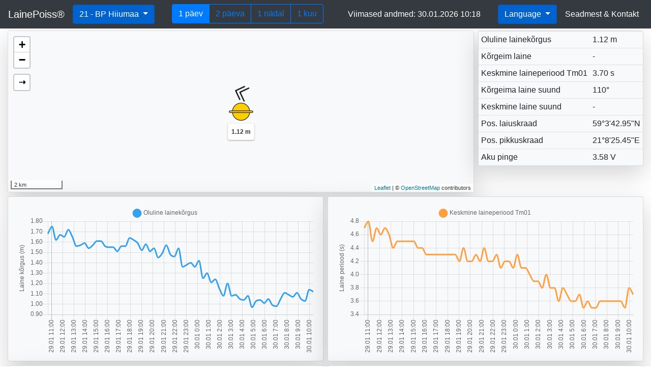

--- FILE ---
content_type: text/html
request_url: https://lainepoiss.eu/dashboard/?lang=et
body_size: 2136
content:
<!DOCTYPE html>
<html lang="en">
<head>  
	<meta charset="UTF-8" />
	<meta name="viewport" content="width=device-width, initial-scale=1, shrink-to-fit=no">
	<meta http-equiv="X-UA-Compatible" content="ie=edge" />
	<meta name="description" content="LainePoiss - innovative wave measuring buoy.">
	<link rel="stylesheet" href="style.css?v=6">
	<link rel="stylesheet" href="https://unpkg.com/leaflet@1.7.1/dist/leaflet.css"
		integrity="sha512-xodZBNTC5n17Xt2atTPuE1HxjVMSvLVW9ocqUKLsCC5CXdbqCmblAshOMAS6/keqq/sMZMZ19scR4PsZChSR7A=="
		crossorigin=""/>

	<script src="https://unpkg.com/leaflet@1.7.1/dist/leaflet.js"
		integrity="sha512-XQoYMqMTK8LvdxXYG3nZ448hOEQiglfqkJs1NOQV44cWnUrBc8PkAOcXy20w0vlaXaVUearIOBhiXZ5V3ynxwA=="
		crossorigin=""></script>

	<script src="leaflet.rotatedMarker.js"></script>

	<link rel="stylesheet" href="leaflet.measure.css"/>
    <script src="leaflet.measure.js"></script>
	
	<script src="https://cdnjs.cloudflare.com/ajax/libs/moment.js/2.28.0/moment-with-locales.min.js"></script>
	<script src="https://cdn.jsdelivr.net/npm/chart.js@2.9.3/dist/Chart.min.js"></script>

	<link rel="stylesheet" href="https://stackpath.bootstrapcdn.com/bootstrap/4.5.2/css/bootstrap.min.css" integrity="sha384-JcKb8q3iqJ61gNV9KGb8thSsNjpSL0n8PARn9HuZOnIxN0hoP+VmmDGMN5t9UJ0Z" crossorigin="anonymous">

	<link rel="icon" href="lp_icon.svg">

	<title>LainePoiss dashboard</title>
</head>
<body>
	<nav class="navbar fixed-top navbar-expand-lg navbar-dark bg-dark mb-4 text-nowrap">
	<a class="navbar-brand" href="https://lainepoiss.eu">LainePoiss®</a>

	<div class="dropdown show">
		<a class="btn btn-primary dropdown-toggle mr-2" href="javascript:void(0)" role="button" id="dropdownMenuLink" data-toggle="dropdown" aria-haspopup="true" aria-expanded="false">
			<span id="buoyNameSelected"></span>
		</a>
	  
		<div class="dropdown-menu scrollable-menu" aria-labelledby="dropdownMenuLink">
			<!-- Populated automatically -->
		</div>
	</div>

	<button class="navbar-toggler" type="button" data-toggle="collapse" data-target="#navbarCollapse" aria-controls="navbarCollapse" aria-expanded="false" aria-label="Toggle navigation">
		<span class="navbar-toggler-icon"></span>
	</button>
	<div class="collapse navbar-collapse" id="navbarCollapse">
		<ul class="navbar-nav mx-auto">
		<li>
			<div class="btn-group btn-group-toggle mr-lg-1 mr-xl-5" data-toggle="buttons">
				<label class="btn btn-outline-primary active"  data-toggle="collapse" data-target=".navbar-collapse.show">
				  	<input type="radio" name="options" id="buttonLastDay1" autocomplete="off" checked><span id="1_day_label"></span>
				</label>
				<label class="btn btn-outline-primary" data-toggle="collapse" data-target=".navbar-collapse.show">
				  	<input type="radio" name="options" id="buttonLastDay2" autocomplete="off"><span id="2_days_label"></span>
				</label>
				<label class="btn btn-outline-primary" data-toggle="collapse" data-target=".navbar-collapse.show">
				  	<input type="radio" name="options" id="buttonLastWeek1" autocomplete="off"><span id="1_week_label"></span>
				</label>
				<label class="btn btn-outline-primary" data-toggle="collapse" data-target=".navbar-collapse.show">
					<input type="radio" name="options" id="buttonLastMonth1" autocomplete="off"><span id="1_month_label"></span>
			  </label>
			</div>
		</li>
		<li>
			<div class="navbar-text text-white mr-2">
				<span id="last_data_label"></span>: <span id="time_last"></span>
			</div>
		</li>
		</ul>

		<ul class="navbar-nav mr-2">
		<li>
			<div class="dropdown show">
				<a class="btn btn-primary dropdown-toggle mr-lg-0 mr-xl-2" href="javascript:void(0)" role="button" id="dropdownMenuLink" data-toggle="dropdown" aria-haspopup="true" aria-expanded="false">
					Language
				</a>
			
				<div class="dropdown-menu" aria-labelledby="dropdownMenuLink">
					<a class="dropdown-item" href="?lang=en"><img width="40px" src="en.svg"></a>
					<a class="dropdown-item" href="?lang=et"><img width="40px" src="et.svg"></a>
				</div>
			</div>
		</li>
		</ul>

		<ul class="navbar-nav mr-2">
			<li>
				<div class="navbar-text text-white" data-toggle="collapse" data-target=".navbar-collapse.show">
					<a href="https://lainepoiss.eu" class="button"><span id="about_label"></span></a>
				</div>
			</li>
		</ul>
	</div>
	</nav>

	<div class="container-fluid">
		<div class="row">
			<div class="col-lg pr-lg-1">
				<div class = "card shadow-lg mb-2">
					<div id="mapid" class="map-container">
						<div id="maptextid" class="map-container map-text bg-light display-4"></div>
					</div>
				</div>
		  	</div>
		  	<div class="col-lg-auto pl-lg-1">
				<table class="table table-sm card bg-light shadow-lg text-nowrap mb-2">
					<tr><td><span id="Hm01_label"></span></td><td><span id="Hm01_last"></span> <span id="Hm01_last_unit"></span></td></tr>
					<tr><td><span id="Hmax_up_label"></span></td><td><span id="Hmax_up_last"></span> <span id="Hmax_up_last_unit"></span></td></tr>
					<tr><td><span id="Tm01_label"></span></td><td><span id="Tm01_last"></span> <span id="Tm01_last_unit"></span></td></tr>
					<tr><td><span id="Pdirnaut_label"></span></td><td><span id="Pdirnaut_last"></span><span id="Pdirnaut_last_unit"></span></td></tr>
					<tr><td><span id="meandir_label"></span></td><td><span id="meandir_last"></span><span id="meandir_last_unit"></span></td></tr>
					<tr><td><span id="latitude_label"></span></td><td><span id="latitude_last"></span><span id="latitude_last_unit"></span></td></tr>
					<tr><td><span id="longitude_label"></span></td><td><span id="longitude_last"></span><span id="longitude_last_unit"></span></td></tr>
					<tr><td><span id="bat_voltage_label"></span></td><td><span id="bat_voltage_last"></span> <span id="bat_voltage_last_unit"></span></td></tr>
				</table>
		  	</div>
		</div>
		<div class="row">
			<div class="col-lg-6 mb-2 pr-lg-1">
				<div class="chart-container card bg-light p-3 shadow-lg">
					<canvas id="canvasChartWaveHeight"></canvas>
				</div>
			</div>
			<div class="col-lg-6 mb-2 pl-lg-1">
				<div class="chart-container card bg-light p-3 shadow-lg">
					<canvas id="canvasChartWavePeriod"></canvas>
				</div>
			</div>
		</div>
		<div class="row">
			<div class="col-lg-6 mb-2 pr-lg-1">
				<div class="chart-container card bg-light p-3 shadow-lg">
					<canvas id="canvasChartWaveDir"></canvas>
				</div>
			</div>
			<div class="col-lg-6 mb-2 pl-lg-1">
				<div class="chart-container card bg-light p-3 shadow-lg">
					<canvas id="canvasChartBatVol"></canvas>
				</div>
			</div>
		</div>
		<div class="row justify-content-center">
			<footer class="bd-footer text-muted">
				<p>
					<small>
						&copy; <script>document.write(new Date().getFullYear())</script> WiseParker OÜ
					</small>
				</p>
			</footer>
		</div>
	</div>

	<script src="lp_script.js?v=59"></script>

	 <!-- Optional JavaScript -->
    <!-- jQuery first, then Popper.js, then Bootstrap JS -->
    <script src="https://code.jquery.com/jquery-3.5.1.slim.min.js" integrity="sha384-DfXdz2htPH0lsSSs5nCTpuj/zy4C+OGpamoFVy38MVBnE+IbbVYUew+OrCXaRkfj" crossorigin="anonymous"></script>
    <script src="https://cdn.jsdelivr.net/npm/popper.js@1.16.1/dist/umd/popper.min.js" integrity="sha384-9/reFTGAW83EW2RDu2S0VKaIzap3H66lZH81PoYlFhbGU+6BZp6G7niu735Sk7lN" crossorigin="anonymous"></script>
    <script src="https://stackpath.bootstrapcdn.com/bootstrap/4.5.2/js/bootstrap.min.js" integrity="sha384-B4gt1jrGC7Jh4AgTPSdUtOBvfO8shuf57BaghqFfPlYxofvL8/KUEfYiJOMMV+rV" crossorigin="anonymous"></script>
</body>
</html>

--- FILE ---
content_type: text/css
request_url: https://lainepoiss.eu/dashboard/style.css?v=6
body_size: 174
content:
body { padding-top: 60px; }

.map-container {
	width: 100%;
	height: max(calc(55vh - 80px), 17.3rem);
}

.map-text {
	position: absolute;
	display: flex;
    align-items: center;
    justify-content: center;
	font-family: -apple-system,BlinkMacSystemFont,"Segoe UI",Roboto,"Helvetica Neue",Arial,"Noto Sans",sans-serif,"Apple Color Emoji","Segoe UI Emoji","Segoe UI Symbol","Noto Color Emoji";
}

.chart-container {
	position: relative;
	margin: auto;
	width: 100%;
	height: max(45vh, 20rem);
}

.scrollable-menu {
	overflow-y:auto; 
	max-height: calc(80vh - 30px)
}

--- FILE ---
content_type: application/javascript
request_url: https://lainepoiss.eu/dashboard/leaflet.measure.js
body_size: 1984
content:
L.Control.Measure = L.Control.extend({
  options: {
    position: 'topleft',
    //  weather to use keyboard control for this plugin
    keyboard: true,
    //  shortcut to activate measure
    activeKeyCode: 'M'.charCodeAt(0),
    //  shortcut to cancel measure, defaults to 'Esc'
    cancelKeyCode: 27,
    //  line color
    lineColor: 'black',
    //  line weight
    lineWeight: 2,
    //  line dash
    lineDashArray: '6, 6',
    //  line opacity
    lineOpacity: 1,
    //  format distance method
    formatDistance: null,
    //  define text color
    textColor: 'black'
  },

  initialize: function (options) {
    //  apply options to instance
    L.Util.setOptions(this, options)
  },

  onAdd: function (map) {
    var className = 'leaflet-control-zoom leaflet-bar leaflet-control'
    var container = L.DomUtil.create('div', className)
    this._createButton('&#8674;', 'Measure',
    'leaflet-control-measure leaflet-bar-part leaflet-bar-part-top-and-bottom',
    container, this._toggleMeasure, this)

    if (this.options.keyboard) {
      L.DomEvent.on(document, 'keydown', this._onKeyDown, this)
    }

    return container
  },

  onRemove: function (map) {
    if (this.options.keyboard) {
      L.DomEvent.off(document, 'keydown', this._onKeyDown, this)
    }
  },

  _createButton: function (html, title, className, container, fn, context) {
    var link = L.DomUtil.create('a', className, container)
    link.innerHTML = html
    link.href = '#'
    link.title = title

    L.DomEvent
      .on(link, 'click', L.DomEvent.stopPropagation)
      .on(link, 'click', L.DomEvent.preventDefault)
      .on(link, 'click', fn, context)
      .on(link, 'dbclick', L.DomEvent.stopPropagation)
    return link
  },

  _toggleMeasure: function () {
    this._measuring = !this._measuring
    if (this._measuring) {
      L.DomUtil.addClass(this._container, 'leaflet-control-measure-on')
      this._startMeasuring()
    } else {
      L.DomUtil.removeClass(this._container, 'leaflet-control-measure-on')
      this._stopMeasuring()
    }
  },

  _startMeasuring: function () {
    this._oldCursor = this._map._container.style.cursor
    this._map._container.style.cursor = 'crosshair'
    this._doubleClickZoom = this._map.doubleClickZoom.enabled()
    this._map.doubleClickZoom.disable()
    this._isRestarted = false

    L.DomEvent
      .on(this._map, 'mousemove', this._mouseMove, this)
      .on(this._map, 'click', this._mouseClick, this)
      .on(this._map, 'dbclick', this._finishPath, this)

    if (!this._layerPaint) {
      this._layerPaint = L.layerGroup().addTo(this._map)
    }

    if (!this._points) {
      this._points = []
    }
  },

  _stopMeasuring: function () {
    this._map._container.style.cursor = this._oldCursor

    L.DomEvent
      .off(this._map, 'mousemove', this._mouseMove, this)
      .off(this._map, 'click', this._mouseClick, this)
      .off(this._map, 'dbclick', this._finishPath, this)

    if (this._doubleClickZoom) {
      this._map.doubleClickZoom.enabled()
    }
    if (this._layerPaint) {
      this._layerPaint.clearLayers()
    }

    this._restartPath()
  },

  _mouseMove: function (e) {
    if (!e.latlng || !this._lastPoint) {
      return
    }
    if (!this._layerPaintPathTemp) {
      //  customize style
      this._layerPaintPathTemp = L.polyline([this._lastPoint, e.latlng], {
        color: this.options.lineColor,
        weight: this.options.lineWeight,
        opacity: this.options.lineOpacity,
        clickable: false,
        dashArray: this.options.lineDashArray,
        interactive: false
      }).addTo(this._layerPaint)
    } else {
      //  replace the current layer to the newest draw points
      this._layerPaintPathTemp.getLatLngs().splice(0, 2, this._lastPoint, e.latlng)
      //  force path layer update
      this._layerPaintPathTemp.redraw()
    }

    //  tooltip
    if (this._tooltip) {
      if (!this._distance) {
        this._distance = 0
      }
      this._updateTooltipPosition(e.latlng)
      var distance = e.latlng.distanceTo(this._lastPoint)
      this._updateTooltipDistance(this._distance + distance, distance)
    }
  },

  _mouseClick: function (e) {
    if (!e.latlng) {
      return
    }

    if (this._isRestarted) {
      this._isRestarted = false
      return
    }

    if (this._lastPoint && this._tooltip) {
      if (!this._distance) {
        this._distance = 0
      }

      this._updateTooltipPosition(e.latlng)
      var distance = e.latlng.distanceTo(this._lastPoint)
      this._updateTooltipDistance(this._distance + distance, distance)

      this._distance += distance
    }

    this._createTooltip(e.latlng)

    //  main layer add to layerPaint
    if (this._lastPoint && !this._layerPaintPath) {
      this._layerPaintPath = L.polyline([this._lastPoint], {
        color: this.options.lineColor,
        weight: this.options.lineWeight,
        opacity: this.options.lineOpacity,
        clickable: false,
        interactive: false
      }).addTo(this._layerPaint)
    }

    //  push current point to the main layer
    if (this._layerPaintPath) {
      this._layerPaintPath.addLatLng(e.latlng)
    }

    if (this._lastPoint) {
      if (this._lastCircle) {
        this._lastCircle.off('click', this._finishPath, this)
      }
      this._lastCircle = this._createCircle(e.latlng).addTo(this._layerPaint)
      this._lastCircle.on('click', this._finishPath, this)
    }

    this._lastPoint = e.latlng
  },

  _finishPath: function (e) {
    if (e) {
      L.DomEvent.preventDefault(e)
    }
    if (this._lastCircle) {
      this._lastCircle.off('click', this._finishPath, this)
    }
    if (this._tooltip) {
      //  when remove from map, the _icon property becomes null
      this._layerPaint.removeLayer(this._tooltip)
    }
    if (this._layerPaint && this._layerPaintPathTemp) {
      this._layerPaint.removeLayer(this._layerPaintPathTemp)
    }

    //  clear everything
    this._restartPath()
  },

  _restartPath: function () {
    this._distance = 0
    this._lastCircle = undefined
    this._lastPoint = undefined
    this._tooltip = undefined
    this._layerPaintPath = undefined
    this._layerPaintPathTemp = undefined

    //  flag to stop propagation events...
    this._isRestarted = true
  },

  _createCircle: function (latlng) {
    return new L.CircleMarker(latlng, {
      color: 'black',
      opacity: 1,
      weight: 1,
      fillColor: 'white',
      fill: true,
      fillOpacity: 1,
      radius: 4,
      clickable: Boolean(this._lastCircle)
    })
  },

  _createTooltip: function (position) {
    var icon = L.divIcon({
      className: 'leaflet-measure-tooltip',
      iconAnchor: [-5, -5]
    })
    this._tooltip = L.marker(position, {
      icon: icon,
      clickable: false
    }).addTo(this._layerPaint)
  },

  _updateTooltipPosition: function (position) {
    this._tooltip.setLatLng(position)
  },

  _updateTooltipDistance: function (total, difference) {
    if (!this._tooltip._icon) {
      return
    }
    var totalRound = this._formatDistance(total)
    var differenceRound = this._formatDistance(difference)

    var text = '<div class="leaflet-measure-tooltip-total" style="color:'+ this.options.textColor +'">' + totalRound + '</div>'
    if (differenceRound > 0 && totalRound !== differenceRound) {
      text += '<div class="leaflet-measure-tooltip-difference" style="color:'+ this.options.textColor +'">(+' + differenceRound + ')</div>'
    }
    this._tooltip._icon.innerHTML = text
  },

  _formatDistance: function (val) {
    if (typeof this.options.formatDistance === 'function') {
      return this.options.formatDistance(val);
    }
    if (val < 1000) {
      return Math.round(val) + 'm'
    } else {
      return Math.round((val / 1000) * 100) / 100 + 'km'
    }
  },

  _onKeyDown: function (e) {
    // key control
    switch (e.keyCode) {
      case this.options.activeKeyCode:
        if (!this._measuring) {
          this._toggleMeasure()
        }
        break
      case this.options.cancelKeyCode:
        //  if measuring, cancel measuring
        if (this._measuring) {
          if (!this._lastPoint) {
            this._toggleMeasure()
          } else {
            this._finishPath()
            this._isRestarted = false
          }
        }
        break
    }
  }
})

L.control.measure = function (options) {
  return new L.Control.Measure(options)
}

L.Map.mergeOptions({
  measureControl: false
})

L.Map.addInitHook(function () {
  if (this.options.measureControl) {
    this.measureControl = new L.Control.Measure()
    this.addControl(this.measureControl)
  }
})


--- FILE ---
content_type: application/javascript
request_url: https://lainepoiss.eu/dashboard/lp_script.js?v=59
body_size: 6507
content:
let lang = 'en';

let showTrack = false;

let buoys;

let buoyIdx;

const buoyWebFile = 'web.txt';
const buoyStartFile = 'start.txt';

let mapExists = false;
let chartExists = false;

let chartWaveHeight;
let chartWavePeriod;
let chartWaveDir;
let chartBatVol;

let timeValue = 1;
let timeUnit = 'days';

let mymap;

let markerBuoy;
let markerWaveDir;
let markerTrack = new Array();

let mapZoomLast = 12;   // default map zoom level if not available from localstorage

// Buoy marker small
const buoyIconSmall = L.icon({
    iconUrl: 'lp_icon.svg',
    iconSize: [19, 14],
});

const chartColors = {
    red: 'rgb(255, 99, 132)',
    orange: 'rgb(255, 159, 64)',
    yellow: 'rgb(255, 205, 86)',
    green: 'rgb(75, 192, 192)',
    blue: 'rgb(54, 162, 235)',
    purple: 'rgb(153, 102, 255)',
    grey: 'rgb(201, 203, 207)'
};

let hideChart_Hmax_up;
let hideChart_meandir;

let hideLast_Hmax_up;
let hideLast_meandir;

window.addEventListener('load', pageLoad);

// Event listeners for time to show buttons
document.getElementById('buttonLastDay1').addEventListener('click', function() {
    showLastDays(1);
});

document.getElementById('buttonLastDay2').addEventListener('click', function() {
    showLastDays(2)
});

document.getElementById('buttonLastWeek1').addEventListener('click', function() {
    showLastWeeks(1);
});

document.getElementById('buttonLastMonth1').addEventListener('click', function() {
    showLastMonths(1);
});

// Show data for last days
async function showLastDays(days) {
    timeValue = days;
    timeUnit = 'days'
    updateData(false);
}

// Show data for last weeks
async function showLastWeeks(weeks) {
    timeValue = weeks;
    timeUnit = 'weeks'
    updateData(false);
}

// Show data for last months
async function showLastMonths(months) {
    timeValue = months;
    timeUnit = 'months'
    updateData(false);
}

async function pageLoad() {
    let zoom = localStorage.getItem('mapZoomLast');
    if (zoom !== null) mapZoomLast = zoom;    
    
    let idx = 0;
    let foundIdx = 0;
    let showBuoyByUrl = false;
    let showLangByUrl = false;

    // Get URL parameters
    const QueryString = window.location.search;
    const urlParams = new URLSearchParams(QueryString);

    // Get language from URL parameter 'lang'
    if (urlParams.has('lang')) {
        const language = urlParams.get('lang');
        if (language === 'et' || language === 'en') {
            showLangByUrl = true;
            lang = language;
            localStorage.setItem('langLast', lang);
        }
    }

    // If URL parameter not found show last shown language
    if (!showLangByUrl) {
        const language = localStorage.getItem('langLast');

        if (language === 'et' || language === 'en') {
            lang = language;
        }
    }

    // Set parameter table labels based on language
    if (lang === 'en') {
        document.getElementById('1_day_label').textContent      = '1 day';
        document.getElementById('2_days_label').textContent     = '2 days';
        document.getElementById('1_week_label').textContent     = '1 week';
        document.getElementById('1_month_label').textContent    = '1 month';

        document.getElementById('last_data_label').textContent  = 'Last data';
        document.getElementById('about_label').textContent      = 'About Device & Contact';

        document.getElementById('Hm01_label').textContent       = 'Significant wave height';
        document.getElementById('Hmax_up_label').textContent    = 'Max wave height';
        document.getElementById('Tm01_label').textContent       = 'Mean wave period Tm01';
        document.getElementById('Pdirnaut_label').textContent   = 'Peak wave direction';
        document.getElementById('meandir_label').textContent    = 'Mean wave direction';
        document.getElementById('latitude_label').textContent   = 'Pos. latitude';
        document.getElementById('longitude_label').textContent  = 'Pos. longitude';
        document.getElementById('bat_voltage_label').textContent= 'Battery voltage';
    }

    if (lang === 'et') {
        document.getElementById('1_day_label').textContent      = '1 päev';
        document.getElementById('2_days_label').textContent     = '2 päeva';
        document.getElementById('1_week_label').textContent     = '1 nädal';
        document.getElementById('1_month_label').textContent    = '1 kuu';

        document.getElementById('last_data_label').textContent  = 'Viimased andmed';
        document.getElementById('about_label').textContent      = 'Seadmest & Kontakt';

        document.getElementById('Hm01_label').textContent       = 'Oluline lainekõrgus';
        document.getElementById('Hmax_up_label').textContent    = 'Kõrgeim laine';
        document.getElementById('Tm01_label').textContent       = 'Keskmine laineperiood Tm01';
        document.getElementById('Pdirnaut_label').textContent   = 'Kõrgeima laine suund';
        document.getElementById('meandir_label').textContent    = 'Keskmine laine suund';
        document.getElementById('latitude_label').textContent   = 'Pos. laiuskraad';
        document.getElementById('longitude_label').textContent  = 'Pos. pikkuskraad';
        document.getElementById('bat_voltage_label').textContent= 'Aku pinge';
    }

    await getBuoys();

    // Get buoy to show from URL parameter 'sb'
    if (urlParams.has('sb')) {
        let sb = Number(urlParams.get('sb'));

        for (let i = 0; i < buoys.length; i++) {
            if (sb === buoys[i].no) {
                showBuoyByUrl = true;
                idx = i;
            }
        }
    }

    // If URL parameter not found show last shown buoy
    if (!showBuoyByUrl) {
        const value = localStorage.getItem('buoyNoLast');

        // If previous buoy no exists show the same buoy
        if (value !== null) {
            const noLast = Number(value);

            for (let i = 0; i < buoys.length; i++) {
                if (buoys[i].no === noLast) {
                    idx = i;
                    foundIdx = 1;
                    break;
                }
            }
        }

        // If same buoy no not found then show first active buoy.
        // If no buoy is active then shows buoy with first index.
        if (!foundIdx) {
            for (let i = 0; i < buoys.length; i++) {
                if (buoys[i].active) {
                    idx = i;
                    break;
                }
            }
        }
    }

    // Show buoy track if exists URL parameter 'track'
    if (urlParams.has('track')) showTrack = true;

    changeBuoy(idx);
}

// Gets buoys to show
async function getBuoys() {
    const response = await fetch('buoys_conf.json', {cache: 'no-cache'})
    buoys = await response.json();
    
    // Leave only buoys that are shown
    buoys = buoys.filter(function (el) {
        return el.show;
    });

    const dropdown = document.getElementsByClassName('dropdown-menu')[0];
    // Clear dropdown
    dropdown.innerHTML = '';

    // Add buoy names to dropdown
    for (let i = 0; i < buoys.length; i++) {
        const item = document.createElement('a');
        item.setAttribute('class', 'dropdown-item');
        item.href = 'javascript:void(0)';
        item.innerHTML = (buoys[i].active ? '<span style="color: green">● </span>' : '&nbsp;&nbsp;&nbsp;') + buoys[i].name;

        item.addEventListener('click', function() {
            changeBuoy(i);
        });
        
        dropdown.appendChild(item);
    }
}

// Change buoy and show its data
function changeBuoy(idx) {
    buoyIdx = idx;
    document.getElementById('buoyNameSelected').textContent = buoys[buoyIdx].name;
    localStorage.setItem('buoyNoLast', buoys[buoyIdx].no);
    updateData(true);
}

// Updates all buoy data
async function updateData(mapCenter) {
    const noLast = buoys[buoyIdx].no;
    let buoyRemoved = true;
    let idxFirstActive;
    
    await getBuoys();

    // Update buoy index to cope with situation where buoy index in conf fail has changed
    for (let i = 0; i < buoys.length; i++) {
        if (noLast === buoys[i].no) {
            buoyIdx = i;
            buoyRemoved = false;
            break;
        }

        if (idxFirstActive === undefined && buoys[i].active) idxFirstActive = i;
    }

    // If shown buoy is removed show first buoy
    if (buoyRemoved) {
        buoyIdx = idxFirstActive === undefined ? 0 : idxFirstActive;        
        mapCenter = true;
    }

    // Update selected buoy name
    document.getElementById('buoyNameSelected').textContent = buoys[buoyIdx].name;

    let lpData = await getDataLatest(timeValue, timeUnit);

    if (typeof lpData !== 'undefined') {
        hideChart_Hmax_up = hideDataChart(lpData.Hmax_up);
        hideChart_meandir = hideDataChart(lpData.meandir);

        hideLast_Hmax_up = hideDataLast(lpData.Hmax_up);
        hideLast_meandir = hideDataLast(lpData.meandir);
    
        updateLastTable(lpData);
        
        if (!mapExists) {
            displayNoDataClear();
            showMap(lpData);
            mapExists = true;
        } else {
            updateMap(lpData, mapCenter);
        }

        if (!chartExists) {
            showChartWaveHeight(lpData);
            showChartWavePeriod(lpData);
            showChartWaveDir(lpData);
            showChartBatVol(lpData);
            chartExists = true;
        } else {
            updateChartWaveHeight(chartWaveHeight, lpData);
            updateChartWavePeriod(chartWavePeriod, lpData);
            updateChartWaveDir(chartWaveDir, lpData);
            updateChartBatVol(chartBatVol, lpData);
        }
    } else {
        lpData = await getDataStart();

        if (typeof lpData !== 'undefined') {
            updateLastTable(lpData);
            
            if (!mapExists) {
                displayNoDataClear();
                showMap(lpData);
                mapExists = true;
            } else {
                updateMap(lpData, mapCenter);
            }

            if (chartExists) {
                removeCharts();
                chartExists = false;
            }
        } else {
            clearLastTable();

            if (mapExists) {
                removeMap();
                mapExists = false;
            }
    
            if (chartExists) {
                removeCharts();
                chartExists = false;
            }
    
            displayNoData();
        }
    }
}

// Checks if all values are NaN
function hideDataChart(data) {
    let hide = true;

    for (let i = 0; i < data.length; i++) {
        if (!isNaN(data[i])) {
            hide = false;
            break;
        }
    }

    return hide;
}

// Checks if last value is NaN
function hideDataLast(data) {
    return isNaN(data[data.length - 1]);
}

// Displays no data available on map position
function displayNoData() {
    document.getElementById('maptextid').textContent = 'No data available';
}

// Clear displays no data available on map position
function displayNoDataClear() {
    document.getElementById('maptextid').textContent = '';
}

// Creates map and shows buoy position
function showMap(lpData) {
    mymap = L.map('mapid');
    
    const lastIdx = lpData.time.length - 1;

    // Add distance measurment to the map
    L.control.measure({
        lineColor: 'red'
    }).addTo(mymap)

    // Add map scale to the map
    L.control.scale({
        maxWidth: 150,
        imperial: false
    }).addTo(mymap);

    // Making a map and tiles
    mymap.setView([lpData.latitude[lastIdx], lpData.longitude[lastIdx]], mapZoomLast);
    const attribution =
        '&copy; <a href="https://www.openstreetmap.org/copyright">OpenStreetMap</a> contributors';

    const tileUrl = 'https://{s}.tile.openstreetmap.org/{z}/{x}/{y}.png';
    const tiles = L.tileLayer(tileUrl, { attribution });
    tiles.addTo(mymap);

    // Markers for all previous buoy positions
    if (showTrack) {
        for (i = 0; i < lastIdx; i++) {
            markerPrev = L.marker([lpData.latitude[i], lpData.longitude[i]], {icon: buoyIconSmall});
            markerTrack.push(markerPrev);
            mymap.addLayer(markerTrack[i]);
        }
    }

    // Buoy marker
    const buoyIcon = L.icon({
        iconUrl: 'lp_icon.svg',
        iconSize: [48, 35],
    });

    markerBuoy = L.marker([lpData.latitude[lastIdx], lpData.longitude[lastIdx]], {
        icon: buoyIcon
    }).addTo(mymap);

    showMarkerTooltip(lpData.Hm0[lastIdx]);

    if (hideLast_meandir) {
        showWaveDirOnMap(lpData.latitude[lastIdx], lpData.longitude[lastIdx], lpData.Pdirnaut[lastIdx]);
    } else {
        showWaveDirOnMap(lpData.latitude[lastIdx], lpData.longitude[lastIdx], lpData.meandir[lastIdx]);
    }

    mymap.on('zoomend', function() {mapZoomChanged();});
}

// Handles map zoomend event
function mapZoomChanged() {
    localStorage.setItem('mapZoomLast', mymap.getZoom());
}

// Updates map
function updateMap(lpData, mapCenter) {
    const lastIdx = lpData.time.length - 1;

    if (showTrack) {
        // Remove markers for all previous buoy positions
        for (i = 0; i < markerTrack.length; i++) {
            mymap.removeLayer(markerTrack[i]);
        }

        markerTrack.length = 0;

        // Markers for all previous buoy positions
        for (i = 0; i < lastIdx; i++) {
            markerPrev = L.marker([lpData.latitude[i], lpData.longitude[i]], {icon: buoyIconSmall});
            markerTrack.push(markerPrev);
            mymap.addLayer(markerTrack[i]);
        }
    }

    markerBuoy.setLatLng([lpData.latitude[lastIdx], lpData.longitude[lastIdx]]);

    showMarkerTooltip(lpData.Hm0[lastIdx]);

    if (hideLast_meandir) {
        showWaveDirOnMap(lpData.latitude[lastIdx], lpData.longitude[lastIdx], lpData.Pdirnaut[lastIdx]);
    } else {
        showWaveDirOnMap(lpData.latitude[lastIdx], lpData.longitude[lastIdx], lpData.meandir[lastIdx]);
    }

    // If mapCenter then map is centered to specified coordinates. Zoom is not specified to keep previous zoom.
    if (mapCenter) mymap.setView([lpData.latitude[lastIdx], lpData.longitude[lastIdx]]);
}

// Removes map object
function removeMap() {
    if (showTrack) {
        // Remove markers for all previous buoy positions
        for (i = 0; i < markerTrack.length; i++) {
            mymap.removeLayer(markerTrack[i]);
        }

        markerTrack.length = 0;
    }

    mymap.remove();
    markerWaveDir = undefined;
}

// Shows wave direction using marker on map
function showWaveDirOnMap(latitude, longitude, direction) {
    if (typeof markerWaveDir === 'undefined') {
        if (typeof direction !== 'undefined') {
            // Wave direction marker 
            const waveDirIcon = L.icon({
                iconUrl: 'chevron-double-down.svg',
                iconSize: [36, 36],
                iconAnchor: [18, 55]
            });

            markerWaveDir = L.marker([latitude, longitude], {
                icon: waveDirIcon,
                rotationAngle: direction,
                rotationOrigin: 'center center'
            }).addTo(mymap);
        }
    } else {
        if (typeof direction !== 'undefined') {
            markerWaveDir.setLatLng([latitude, longitude]);
            markerWaveDir.setRotationAngle(direction);
        } else {
            mymap.removeLayer(markerWaveDir);
            markerWaveDir = undefined;
        }
    }
}

// Shows significant wave height on map using tooltip
function showMarkerTooltip(waveHeight) {
    markerBuoy.unbindTooltip();
    
    if (typeof waveHeight !== 'undefined') {
        markerBuoy.bindTooltip('<b>' + waveHeight + ' m</b>', {permanent: true, direction: 'center', offset: L.point(0, 40)});
    } 
}

// Creates wave height chart and shows data 
function showChartWaveHeight(lpData) {
    let label_yAxis;

    if (lang === 'en') label_yAxis = 'Wave height (m)';
    if (lang === 'et') label_yAxis = 'Laine kõrgus (m)';

    const ctx = document.getElementById('canvasChartWaveHeight').getContext('2d');
    chartWaveHeight = new Chart(ctx, {
        type: 'line',
        data: {
            labels: lpData.time,
            datasets: [
            {
                label: document.getElementById('Hm01_label').textContent,
                data: lpData.Hm0,
                fill: false,
                borderColor: chartColors.blue,
                backgroundColor: chartColors.blue,
                cubicInterpolationMode: 'monotone',
                pointRadius: 0
            }, {
                label: document.getElementById('Hmax_up_label').textContent,
                data: lpData.Hmax_up,
                fill: false,
                borderColor: chartColors.green,
                backgroundColor: chartColors.green,
                cubicInterpolationMode: 'monotone',
                pointRadius: 0,
                hidden: hideChart_Hmax_up
            }
            ]
        },
        options: {
            maintainAspectRatio: false,
            hover: {
                mode: 'nearest',
                intersect: false
            },
            tooltips: {
                intersect: false,
                callbacks: {
                    label: function(tooltipItems, data) {
                        return tooltipItems.yLabel + ' m';
                    }
                }
            },
            scales: {
                xAxes: [{
                    type: 'time',
                    time: {
                        tooltipFormat: 'DD.MM.YYYY HH:mm:ss',
                        displayFormats: {
                            hour: 'DD.MM H:mm'
                        },
                        unit: 'hour'
                    },
                    ticks: {
                        maxRotation: 90,
                        minRotation: 90
                    }
                }],
                yAxes: [{
                    display: true,
                    scaleLabel: {
                        display: true,
                        labelString: label_yAxis
                    }
                }]
            },
            legend: {
                labels: {
                    usePointStyle: true,
                    filter: function(legendItem, chartData) {
                        if (legendItem.datasetIndex === 1 && hideChart_Hmax_up) {
                          return false;
                        }
                        return true;
                        }
                }
            }
        }
    });			
}

// Updates wave height chart
function updateChartWaveHeight(chart, lpData) {
    chart.data.labels = lpData.time;
    chart.data.datasets[0].data = lpData.Hm0;
    chart.data.datasets[1].data = lpData.Hmax_up;
    chart.data.datasets[1].hidden = hideChart_Hmax_up;
    chart.update();
}

// Creates wave period chart and shows data
function showChartWavePeriod(lpData) {
    let label_yAxis;

    if (lang === 'en') label_yAxis = 'Wave period (s)';
    if (lang === 'et') label_yAxis = 'Laine periood (s)';

    const ctx = document.getElementById('canvasChartWavePeriod').getContext('2d');
    chartWavePeriod = new Chart(ctx, {
        type: 'line',
        data: {
            labels: lpData.time,
            datasets: [
            {
                label: document.getElementById('Tm01_label').textContent,
                data: lpData.Tm01,
                fill: false,
                borderColor: chartColors.orange,
                backgroundColor: chartColors.orange,
                cubicInterpolationMode: 'monotone',
                pointRadius: 0
            }
            ]
        },
        options: {
            maintainAspectRatio: false,
            scales: {
                xAxes: [{
                    type: 'time',
                    time: {
                        tooltipFormat: 'DD.MM.YYYY HH:mm:ss',
                        displayFormats: {
                            hour: 'DD.MM H:mm'
                        },
                        unit: 'hour'
                    },
                    ticks: {
                        maxRotation: 90,
                        minRotation: 90
                    }
                }],
                yAxes: [{
                    display: true,
                    scaleLabel: {
                        display: true,
                        labelString: label_yAxis
                    }
                }]
            },
            hover: {
                mode: 'nearest',
                intersect: false
            },
            tooltips: {
                intersect: false,
                callbacks: {
                    label: function(tooltipItems, data) {
                        return tooltipItems.yLabel + ' s';
                    }
                }
            },
            legend: {
                labels: {
                    usePointStyle: true
                }
            }	
        }
    });
}

// Updates wave period chart
function updateChartWavePeriod(chart, lpData) {
    chart.data.labels = lpData.time;
    chart.data.datasets[0].data = lpData.Tm01;
    chart.update();
}

// Creates wave direction chart and shows data
function showChartWaveDir(lpData) {
    let label_yAxis;

    if (lang === 'en') label_yAxis = 'Waves coming from (°)'
    if (lang === 'et') label_yAxis = 'Laine suund (°)'

    const ctx = document.getElementById('canvasChartWaveDir').getContext('2d');
    chartWaveDir = new Chart(ctx, {
        type: 'line',
        data: {
            labels: lpData.time,
            datasets: [
            {
                label: document.getElementById('Pdirnaut_label').textContent,
                data: lpData.Pdirnaut,
                fill: false,
                borderColor: chartColors.blue,
                backgroundColor: chartColors.blue,
                cubicInterpolationMode: 'monotone',
                pointRadius: 0
            }, {
                label: document.getElementById('meandir_label').textContent,
                data: lpData.meandir,
                fill: false,
                borderColor: chartColors.purple,
                backgroundColor: chartColors.purple,
                cubicInterpolationMode: 'monotone',
                pointRadius: 0,
                hidden: hideChart_meandir
            }
            ]
        },
        options: {
            maintainAspectRatio: false,
            hover: {
                mode: 'nearest',
                intersect: false
            },
            tooltips: {
                intersect: false,
                callbacks: {
                    label: function(tooltipItems, data) {
                        return tooltipItems.yLabel + ' °';
                    }
                }
            },
            scales: {
                xAxes: [{
                    type: 'time',
                    time: {
                        tooltipFormat: 'DD.MM.YYYY HH:mm:ss',
                        displayFormats: {
                            hour: 'DD.MM H:mm'
                        },
                        unit: 'hour'
                    },
                    ticks: {
                        maxRotation: 90,
                        minRotation: 90
                    }
                }],
                yAxes: [{
                    display: true,
                    scaleLabel: {
                        display: true,
                        labelString: label_yAxis
                    },
                    ticks: {
                        min: 0,
                        max: 360,
                        stepSize: 45
                    }
                }]
            },
            legend: {
                labels: {
                    usePointStyle: true,
                    filter: function(legendItem, chartData) {
                        if (legendItem.datasetIndex === 1 && hideChart_meandir) {
                          return false;
                        }
                        return true;
                        }
                }
            }
        }
    });			
}

// Updates wave direction chart
function updateChartWaveDir(chart, lpData) {
    chart.data.labels = lpData.time;
    chart.data.datasets[0].data = lpData.Pdirnaut;
    chart.data.datasets[1].data = lpData.meandir;
    chart.data.datasets[1].hidden = hideChart_meandir;
    chart.update();
}

// Creates battery voltage chart and shows data
function showChartBatVol(lpData) {
    let label_yAxis;

    if (lang === 'en') label_yAxis = 'Battery voltage (V)'
    if (lang === 'et') label_yAxis = 'Aku pinge (V)'

    const ctx = document.getElementById('canvasChartBatVol').getContext('2d');
    chartBatVol = new Chart(ctx, {
        type: 'line',
        data: {
            labels: lpData.time,
            datasets: [
            {
                label: document.getElementById('bat_voltage_label').textContent,
                data: lpData.bat_voltage,
                fill: false,
                borderColor: chartColors.red,
                backgroundColor: chartColors.red,
                cubicInterpolationMode: 'monotone',
                pointRadius: 0
            }
            ]
        },
        options: {
            maintainAspectRatio: false,
            scales: {
                xAxes: [{
                    type: 'time',
                    time: {
                        tooltipFormat: 'DD.MM.YYYY HH:mm:ss',
                        displayFormats: {
                            hour: 'DD.MM H:mm'
                        },
                        unit: 'hour'
                    },
                    ticks: {
                        maxRotation: 90,
                        minRotation: 90
                    }
                }],
                yAxes: [{
                    display: true,
                    scaleLabel: {
                        display: true,
                        labelString: label_yAxis
                    },
                    ticks: {
                        min: 2.5,
                        max: 4.2,
                        stepSize: 0.1
                    }
                }]
            },
            hover: {
                mode: 'nearest',
                intersect: false
            },
            tooltips: {
                intersect: false,
                callbacks: {
                    label: function(tooltipItems, data) {
                        return tooltipItems.yLabel + ' V';
                    }
                }
            },
            legend: {
                labels: {
                    usePointStyle: true
                }
            }	
        }
    });
}

// Updates battery voltage chart
function updateChartBatVol(chart, lpData) {
    chart.data.labels = lpData.time;
    chart.data.datasets[0].data = lpData.bat_voltage;
    chart.update();
}

// Removes all chart objects
function removeCharts() {
    chartWaveHeight.destroy();
    chartWavePeriod.destroy();
    chartWaveDir.destroy();
    chartBatVol.destroy();
}

// Converts decimal degrees to degrees minutes seconds
function convertToDms(dd, isLng) {
    var dir = dd < 0
      ? isLng ? 'W' : 'S'
      : isLng ? 'E' : 'N';
  
    var absDd = Math.abs(dd);
    var deg = absDd | 0;
    var frac = absDd - deg;
    var min = (frac * 60) | 0;
    var sec = frac * 3600 - min * 60;
    // Round it to 2 decimal points.
    sec = Math.round(sec * 100) / 100;
    return deg + "°" + min + "'" + sec + '"' + dir;
}

// Updates last values table
function updateLastTable(lpData) {
    let value;
    const lastIdx = lpData.time.length - 1;

    let time_last = moment(lpData.time[lastIdx]).local();
    // If time is newer then actual time at this moment show actual time at this moment
    if (time_last.isAfter(moment())) time_last = moment();

    document.getElementById('time_last').textContent = time_last.format('DD.MM.YYYY H:mm');
    
    value = lpData.Hm0[lastIdx];
    if (typeof value !== 'undefined') {
        document.getElementById('Hm01_last').textContent = value;
        document.getElementById('Hm01_last_unit').textContent = 'm';
    } else {
        document.getElementById('Hm01_last').textContent = '';
        document.getElementById('Hm01_last_unit').textContent = '';
    }

    value = lpData.Hmax_up[lastIdx];
    if (typeof value !== 'undefined') {
        if (hideLast_Hmax_up) {
            document.getElementById('Hmax_up_last').textContent = '-';
            document.getElementById('Hmax_up_last_unit').textContent = '';
        } else {
            document.getElementById('Hmax_up_last').textContent = value;
            document.getElementById('Hmax_up_last_unit').textContent = 'm';
        }
    } else {
        document.getElementById('Hmax_up_last').textContent = '';
        document.getElementById('Hmax_up_last_unit').textContent = '';
    }

    value = lpData.Tm01[lastIdx];
    if (typeof value !== 'undefined') {
        document.getElementById('Tm01_last').textContent = value;
        document.getElementById('Tm01_last_unit').textContent = 's';
    } else {
        document.getElementById('Tm01_last').textContent = '';
        document.getElementById('Tm01_last_unit').textContent = '';
    }

    value = lpData.Pdirnaut[lastIdx];
    if (typeof value !== 'undefined') {
        document.getElementById('Pdirnaut_last').textContent = value;
        document.getElementById('Pdirnaut_last_unit').textContent = '°';
    } else {
        document.getElementById('Pdirnaut_last').textContent = '';
        document.getElementById('Pdirnaut_last_unit').textContent = '';
    }

    value = lpData.meandir[lastIdx];
    if (typeof value !== 'undefined') {
        if (hideLast_meandir) {
            document.getElementById('meandir_last').textContent = '-';
            document.getElementById('meandir_last_unit').textContent = '';
        } else {
            document.getElementById('meandir_last').textContent = value;
            document.getElementById('meandir_last_unit').textContent = '°';
        }
    } else {
        document.getElementById('meandir_last').textContent = '';
        document.getElementById('meandir_last_unit').textContent = '';
    }

    value = lpData.latitude[lastIdx];
    if (typeof value !== 'undefined') {
        document.getElementById('latitude_last').textContent = convertToDms(value, false);
        document.getElementById('latitude_last_unit').textContent = '';
    } else {
        document.getElementById('latitude_last').textContent = '';
        document.getElementById('latitude_last_unit').textContent = '';
    }

    value = lpData.longitude[lastIdx];
    if (typeof value !== 'undefined') {
        document.getElementById('longitude_last').textContent = convertToDms(value, true);
        document.getElementById('longitude_last_unit').textContent = '';
    } else {
        document.getElementById('longitude_last').textContent = '';
        document.getElementById('longitude_last_unit').textContent = '';
    }
    
    value = lpData.bat_voltage[lastIdx];
    if (typeof value !== 'undefined') {
        document.getElementById('bat_voltage_last').textContent = value;
        document.getElementById('bat_voltage_last_unit').textContent = 'V';
    } else {
        document.getElementById('bat_voltage_last').textContent = '';
        document.getElementById('bat_voltage_last_unit').textContent = '';
    }
}

// Clears last values table
function clearLastTable() {
    document.getElementById('time_last').textContent = '';

    document.getElementById('Hm01_last').textContent = '';
    document.getElementById('Hm01_last_unit').textContent = '';

    document.getElementById('Hmax_up_last').textContent = '';
    document.getElementById('Hmax_up_last_unit').textContent = '';

    document.getElementById('Tm01_last').textContent = '';
    document.getElementById('Tm01_last_unit').textContent = '';

    document.getElementById('Pdirnaut_last').textContent = '';
    document.getElementById('Pdirnaut_last_unit').textContent = '';

    document.getElementById('meandir_last').textContent = '';
    document.getElementById('meandir_last_unit').textContent = '';

    document.getElementById('latitude_last').textContent = '';
    document.getElementById('latitude_last_unit').textContent = '';

    document.getElementById('longitude_last').textContent = '';
    document.getElementById('longitude_last_unit').textContent = '';

    document.getElementById('bat_voltage_last').textContent = '';
    document.getElementById('bat_voltage_last_unit').textContent = '';
}

// Gets latest data from buoy web file and parses data
async function getDataLatest(amount, unit) {
    let splitCols = 10;
    let data;
    let startTime;
    let endTime;
    let dataExists = false;

    try {
        const response = await fetch(buoys[buoyIdx].directory + buoyWebFile, {cache: 'no-cache'})
        
        if (!response.ok) return undefined; 
        
        data = await response.text();
    } catch (error) {
        return undefined;
    }

    const showDataFrom = getShowDataFrom();
    const showDataTo = getShowDataTo();

    const time = [];
    const latitude = [];
    const longitude = [];
    const Hm0 = [];
    const Hmax_up = [];
    const Tm01 = [];
    const Pdirnaut = [];
    const meandir = [];
    const bat_voltage = [];
    
    const rows = data.trim().split('\r\n');

    // find start time by finding last time and substracting requested time
    lastRowCols = rows[rows.length - 1].split(' ');
    
    if (lastRowCols.length !== splitCols) return undefined;

    const duration = moment.duration({
				  years: 200,
				  months: 2,
				  days: 13,
				  hours: 4,
				  minutes: 53,
				  seconds: 0
				});

    endTime = moment.utc(lastRowCols[0] + ' ' + lastRowCols[1]);
    if (buoys[buoyIdx].no === 22) endTime.subtract(duration.asHours(), "hours");

    if (showDataTo.isBefore(endTime)) {
        endTime = moment(showDataTo);
    }

    startTime = moment(endTime);
    startTime.subtract(amount, unit);

    rows.forEach(row => {
        const cols = row.split(' ');

        if (cols.length === splitCols) {
            let t = moment.utc(cols[0] + ' ' + cols[1]);
	    if (buoys[buoyIdx].no === 22) t.subtract(duration.asHours(), "hours");
			
            if (t.isSameOrAfter(startTime) && t.isSameOrAfter(showDataFrom) && t.isSameOrBefore(endTime)) {
                time.push(t);
                latitude.push(cols[2]);
                longitude.push(cols[3]);
                Hm0.push(parseFloat(cols[4]).toFixed(2));
                Hmax_up.push(parseFloat(cols[5]).toFixed(2));
                Tm01.push(parseFloat(cols[6]).toFixed(2));
                Pdirnaut.push(cols[7]);
                meandir.push(cols[8]);
                bat_voltage.push(cols[9]);
                dataExists = true;
            }
        }
    });

    if (!dataExists) return undefined;

    return { time, latitude , longitude, Hm0, Hmax_up, Tm01, Pdirnaut, meandir, bat_voltage };
}

// Gets latest data from buoy start file and parses data
async function getDataStart() {
    let splitCols = 6;
    let data;

    try {
        const response = await fetch(buoys[buoyIdx].directory + buoyStartFile, {cache: 'no-cache'})
        
        if (!response.ok) return undefined; 
        
        data = await response.text();
    } catch (error) {
        return undefined;
    }

    const showDataFrom = getShowDataFrom();
    const showDataTo = getShowDataTo();

    const time = [];
    const latitude = [];
    const longitude = [];
    const Hm0 = [];
    const Hmax_up = [];
    const Tm01 = [];
    const Pdirnaut = [];
    const meandir = [];
    const bat_voltage = [];
    
    const rows = data.trim().split('\r\n');

    // find start time by finding last time and substracting requested time
    lastRowCols = rows[rows.length - 1].split(' ');
    
    if (lastRowCols.length !== splitCols) return undefined;
    
    let t = moment.utc(lastRowCols[0] + ' ' + lastRowCols[1]);
	
	if (buoys[buoyIdx].no === 22) {
		const duration = moment.duration({
			  years: 200,
			  months: 2,
			  days: 13,
			  hours: 4,
			  minutes: 53,
			  seconds: 0
			});
	
		t.subtract(duration.asHours(), "hours");
	}

    if (t.isBefore(showDataFrom) || t.isAfter(showDataTo)) return undefined;

    time.push(t);
    // lastRowCols[2] is firmware version that is not used
    latitude.push(lastRowCols[3]);
    longitude.push(lastRowCols[4]);
    bat_voltage.push(lastRowCols[5]);

    return { time, latitude , longitude, Hm0, Hmax_up, Tm01, Pdirnaut, meandir, bat_voltage };
}

function getShowDataFrom() {
    if (buoys[buoyIdx].showDataFrom === null) {
        return moment.utc().subtract(10, 'years')
    } else {
        return moment.utc(buoys[buoyIdx].showDataFrom);
    }
}

function getShowDataTo() {
    if (buoys[buoyIdx].showDataTo === null) {
        return moment.utc().add(10, 'years')
    } else {
        return moment.utc(buoys[buoyIdx].showDataTo);
    }
}

// Updates data automatically after specified time
setInterval( function() {updateData(false); }, 10000);

--- FILE ---
content_type: image/svg+xml
request_url: https://lainepoiss.eu/dashboard/lp_icon.svg
body_size: 879
content:
<?xml version="1.0" encoding="UTF-8" standalone="no"?>
<!-- Created with Inkscape (http://www.inkscape.org/) -->

<svg
   xmlns:dc="http://purl.org/dc/elements/1.1/"
   xmlns:cc="http://creativecommons.org/ns#"
   xmlns:rdf="http://www.w3.org/1999/02/22-rdf-syntax-ns#"
   xmlns:svg="http://www.w3.org/2000/svg"
   xmlns="http://www.w3.org/2000/svg"
   xmlns:sodipodi="http://sodipodi.sourceforge.net/DTD/sodipodi-0.dtd"
   xmlns:inkscape="http://www.inkscape.org/namespaces/inkscape"
   width="139.81743mm"
   height="102.83639mm"
   viewBox="0 0 139.81743 102.83639"
   version="1.1"
   id="svg8"
   inkscape:version="0.92.4 (5da689c313, 2019-01-14)"
   sodipodi:docname="lp_icon.svg"
   inkscape:export-filename="C:\Users\Valdur\Dropbox\WiseParker\Projektid\WMII\Müük\lp_icon.png"
   inkscape:export-xdpi="8.6448002"
   inkscape:export-ydpi="8.6448002">
  <defs
     id="defs2" />
  <sodipodi:namedview
     id="base"
     pagecolor="#ffffff"
     bordercolor="#666666"
     borderopacity="1.0"
     inkscape:pageopacity="0.0"
     inkscape:pageshadow="2"
     inkscape:zoom="0.76"
     inkscape:cx="176.16976"
     inkscape:cy="130.22137"
     inkscape:document-units="mm"
     inkscape:current-layer="layer1"
     showgrid="false"
     inkscape:window-width="1920"
     inkscape:window-height="1137"
     inkscape:window-x="-8"
     inkscape:window-y="-8"
     inkscape:window-maximized="1"
     fit-margin-top="0"
     fit-margin-left="0"
     fit-margin-right="0"
     fit-margin-bottom="0" />
  <metadata
     id="metadata5">
    <rdf:RDF>
      <cc:Work
         rdf:about="">
        <dc:format>image/svg+xml</dc:format>
        <dc:type
           rdf:resource="http://purl.org/dc/dcmitype/StillImage" />
        <dc:title></dc:title>
      </cc:Work>
    </rdf:RDF>
  </metadata>
  <g
     inkscape:label="Layer 1"
     inkscape:groupmode="layer"
     id="layer1"
     transform="translate(-19.736294,-94.376789)">
    <g
       id="g4566">
      <circle
         r="49.918194"
         cy="145.79498"
         cx="89.645004"
         id="path815"
         style="fill:#ffce00;fill-opacity:1;stroke:#000000;stroke-width:3;stroke-linejoin:round;stroke-miterlimit:4;stroke-dasharray:none;stroke-opacity:1" />
      <rect
         ry="5.2220402"
         y="140.57294"
         x="21.236294"
         height="10.44408"
         width="136.81743"
         id="rect857"
         style="fill:#ffce00;fill-opacity:1;stroke:#000000;stroke-width:3;stroke-linejoin:round;stroke-miterlimit:4;stroke-dasharray:none;stroke-opacity:1" />
    </g>
    <rect
       style="fill:#ffce00;fill-opacity:1;stroke:#000000;stroke-width:3;stroke-linejoin:round;stroke-miterlimit:4;stroke-dasharray:none;stroke-opacity:1"
       id="rect859"
       width="0"
       height="1.0444078"
       x="162.57948"
       y="145.909"
       ry="0" />
  </g>
</svg>
